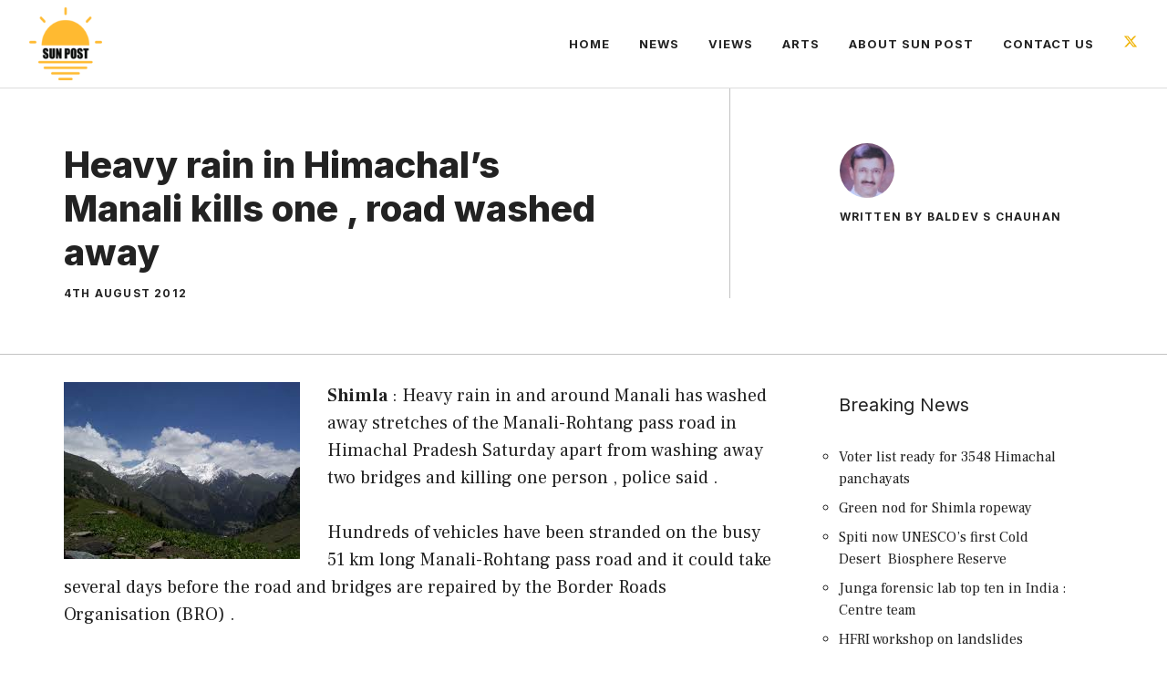

--- FILE ---
content_type: text/html; charset=UTF-8
request_url: https://sunpost.in/heavy-rain-in-himachals-manali-kills-one-road-washed-away/
body_size: 14247
content:
<!DOCTYPE html>
<html lang="en-GB">
<head>
	<meta charset="UTF-8">
	<meta name='robots' content='index, follow, max-image-preview:large, max-snippet:-1, max-video-preview:-1' />
<meta name="viewport" content="width=device-width, initial-scale=1">
	<!-- This site is optimized with the Yoast SEO plugin v26.8 - https://yoast.com/product/yoast-seo-wordpress/ -->
	<title>Heavy rain in Himachal’s Manali kills one , road washed away - Sun Post</title>
	<link rel="canonical" href="https://sunpost.in/heavy-rain-in-himachals-manali-kills-one-road-washed-away/" />
	<meta property="og:locale" content="en_GB" />
	<meta property="og:type" content="article" />
	<meta property="og:title" content="Heavy rain in Himachal’s Manali kills one , road washed away - Sun Post" />
	<meta property="og:description" content="Shimla : Heavy rain in and around Manali has washed away stretches of the Manali-Rohtang pass road in Himachal Pradesh Saturday apart from washing away two bridges and killing one person , police said . Hundreds of vehicles have been stranded on the busy 51 km long Manali-Rohtang pass road and it could take several ... Read more" />
	<meta property="og:url" content="https://sunpost.in/heavy-rain-in-himachals-manali-kills-one-road-washed-away/" />
	<meta property="og:site_name" content="Sun Post" />
	<meta property="article:publisher" content="http://sun20post" />
	<meta property="article:published_time" content="2012-08-04T10:47:31+00:00" />
	<meta property="article:modified_time" content="2013-04-15T16:25:44+00:00" />
	<meta property="og:image" content="https://sunpost.in/wp-content/uploads/2012/08/dhundi.jpg" />
	<meta property="og:image:width" content="259" />
	<meta property="og:image:height" content="194" />
	<meta property="og:image:type" content="image/jpeg" />
	<meta name="author" content="Baldev S Chauhan" />
	<meta name="twitter:card" content="summary_large_image" />
	<meta name="twitter:creator" content="@sunpostweb" />
	<meta name="twitter:site" content="@sunpostweb" />
	<meta name="twitter:label1" content="Written by" />
	<meta name="twitter:data1" content="Baldev S Chauhan" />
	<meta name="twitter:label2" content="Estimated reading time" />
	<meta name="twitter:data2" content="1 minute" />
	<script type="application/ld+json" class="yoast-schema-graph">{"@context":"https://schema.org","@graph":[{"@type":"Article","@id":"https://sunpost.in/heavy-rain-in-himachals-manali-kills-one-road-washed-away/#article","isPartOf":{"@id":"https://sunpost.in/heavy-rain-in-himachals-manali-kills-one-road-washed-away/"},"author":{"name":"Baldev S Chauhan","@id":"https://sunpost.in/#/schema/person/eba4d36c3f6d964649e489f5e08845d5"},"headline":"Heavy rain in Himachal’s Manali kills one , road washed away","datePublished":"2012-08-04T10:47:31+00:00","dateModified":"2013-04-15T16:25:44+00:00","mainEntityOfPage":{"@id":"https://sunpost.in/heavy-rain-in-himachals-manali-kills-one-road-washed-away/"},"wordCount":149,"publisher":{"@id":"https://sunpost.in/#organization"},"image":{"@id":"https://sunpost.in/heavy-rain-in-himachals-manali-kills-one-road-washed-away/#primaryimage"},"thumbnailUrl":"https://sunpost.in/wp-content/uploads/2012/08/dhundi.jpg","articleSection":["News"],"inLanguage":"en-GB"},{"@type":"WebPage","@id":"https://sunpost.in/heavy-rain-in-himachals-manali-kills-one-road-washed-away/","url":"https://sunpost.in/heavy-rain-in-himachals-manali-kills-one-road-washed-away/","name":"Heavy rain in Himachal’s Manali kills one , road washed away - Sun Post","isPartOf":{"@id":"https://sunpost.in/#website"},"primaryImageOfPage":{"@id":"https://sunpost.in/heavy-rain-in-himachals-manali-kills-one-road-washed-away/#primaryimage"},"image":{"@id":"https://sunpost.in/heavy-rain-in-himachals-manali-kills-one-road-washed-away/#primaryimage"},"thumbnailUrl":"https://sunpost.in/wp-content/uploads/2012/08/dhundi.jpg","datePublished":"2012-08-04T10:47:31+00:00","dateModified":"2013-04-15T16:25:44+00:00","breadcrumb":{"@id":"https://sunpost.in/heavy-rain-in-himachals-manali-kills-one-road-washed-away/#breadcrumb"},"inLanguage":"en-GB","potentialAction":[{"@type":"ReadAction","target":["https://sunpost.in/heavy-rain-in-himachals-manali-kills-one-road-washed-away/"]}]},{"@type":"ImageObject","inLanguage":"en-GB","@id":"https://sunpost.in/heavy-rain-in-himachals-manali-kills-one-road-washed-away/#primaryimage","url":"https://sunpost.in/wp-content/uploads/2012/08/dhundi.jpg","contentUrl":"https://sunpost.in/wp-content/uploads/2012/08/dhundi.jpg","width":259,"height":194},{"@type":"BreadcrumbList","@id":"https://sunpost.in/heavy-rain-in-himachals-manali-kills-one-road-washed-away/#breadcrumb","itemListElement":[{"@type":"ListItem","position":1,"name":"Home","item":"https://sunpost.in/"},{"@type":"ListItem","position":2,"name":"Heavy rain in Himachal’s Manali kills one , road washed away"}]},{"@type":"WebSite","@id":"https://sunpost.in/#website","url":"https://sunpost.in/","name":"Sun Post","description":"Himachal Pradesh&#039;s oldest and sharpest news website","publisher":{"@id":"https://sunpost.in/#organization"},"potentialAction":[{"@type":"SearchAction","target":{"@type":"EntryPoint","urlTemplate":"https://sunpost.in/?s={search_term_string}"},"query-input":{"@type":"PropertyValueSpecification","valueRequired":true,"valueName":"search_term_string"}}],"inLanguage":"en-GB"},{"@type":"Organization","@id":"https://sunpost.in/#organization","name":"Sun Post","url":"https://sunpost.in/","logo":{"@type":"ImageObject","inLanguage":"en-GB","@id":"https://sunpost.in/#/schema/logo/image/","url":"https://sunpost.in/wp-content/uploads/2016/09/Logo-sunpost.png","contentUrl":"https://sunpost.in/wp-content/uploads/2016/09/Logo-sunpost.png","width":110,"height":110,"caption":"Sun Post"},"image":{"@id":"https://sunpost.in/#/schema/logo/image/"},"sameAs":["http://sun20post","https://x.com/sunpostweb"]},{"@type":"Person","@id":"https://sunpost.in/#/schema/person/eba4d36c3f6d964649e489f5e08845d5","name":"Baldev S Chauhan","description":"Founder and Editor Sun Post : follow on Twitter @BaldevSChauhan","sameAs":["http://www.sunpost.in"],"url":"https://sunpost.in/author/baldev-s-chauhan/"}]}</script>
	<!-- / Yoast SEO plugin. -->


<link href='https://fonts.gstatic.com' crossorigin rel='preconnect' />
<link href='https://fonts.googleapis.com' crossorigin rel='preconnect' />
<link rel="alternate" type="application/rss+xml" title="Sun Post &raquo; Feed" href="https://sunpost.in/feed/" />
<link rel="alternate" type="application/rss+xml" title="Sun Post &raquo; Comments Feed" href="https://sunpost.in/comments/feed/" />
<link rel="alternate" title="oEmbed (JSON)" type="application/json+oembed" href="https://sunpost.in/wp-json/oembed/1.0/embed?url=https%3A%2F%2Fsunpost.in%2Fheavy-rain-in-himachals-manali-kills-one-road-washed-away%2F" />
<link rel="alternate" title="oEmbed (XML)" type="text/xml+oembed" href="https://sunpost.in/wp-json/oembed/1.0/embed?url=https%3A%2F%2Fsunpost.in%2Fheavy-rain-in-himachals-manali-kills-one-road-washed-away%2F&#038;format=xml" />
<style id='wp-img-auto-sizes-contain-inline-css'>
img:is([sizes=auto i],[sizes^="auto," i]){contain-intrinsic-size:3000px 1500px}
/*# sourceURL=wp-img-auto-sizes-contain-inline-css */
</style>
<style id='wp-emoji-styles-inline-css'>

	img.wp-smiley, img.emoji {
		display: inline !important;
		border: none !important;
		box-shadow: none !important;
		height: 1em !important;
		width: 1em !important;
		margin: 0 0.07em !important;
		vertical-align: -0.1em !important;
		background: none !important;
		padding: 0 !important;
	}
/*# sourceURL=wp-emoji-styles-inline-css */
</style>
<style id='wp-block-library-inline-css'>
:root{--wp-block-synced-color:#7a00df;--wp-block-synced-color--rgb:122,0,223;--wp-bound-block-color:var(--wp-block-synced-color);--wp-editor-canvas-background:#ddd;--wp-admin-theme-color:#007cba;--wp-admin-theme-color--rgb:0,124,186;--wp-admin-theme-color-darker-10:#006ba1;--wp-admin-theme-color-darker-10--rgb:0,107,160.5;--wp-admin-theme-color-darker-20:#005a87;--wp-admin-theme-color-darker-20--rgb:0,90,135;--wp-admin-border-width-focus:2px}@media (min-resolution:192dpi){:root{--wp-admin-border-width-focus:1.5px}}.wp-element-button{cursor:pointer}:root .has-very-light-gray-background-color{background-color:#eee}:root .has-very-dark-gray-background-color{background-color:#313131}:root .has-very-light-gray-color{color:#eee}:root .has-very-dark-gray-color{color:#313131}:root .has-vivid-green-cyan-to-vivid-cyan-blue-gradient-background{background:linear-gradient(135deg,#00d084,#0693e3)}:root .has-purple-crush-gradient-background{background:linear-gradient(135deg,#34e2e4,#4721fb 50%,#ab1dfe)}:root .has-hazy-dawn-gradient-background{background:linear-gradient(135deg,#faaca8,#dad0ec)}:root .has-subdued-olive-gradient-background{background:linear-gradient(135deg,#fafae1,#67a671)}:root .has-atomic-cream-gradient-background{background:linear-gradient(135deg,#fdd79a,#004a59)}:root .has-nightshade-gradient-background{background:linear-gradient(135deg,#330968,#31cdcf)}:root .has-midnight-gradient-background{background:linear-gradient(135deg,#020381,#2874fc)}:root{--wp--preset--font-size--normal:16px;--wp--preset--font-size--huge:42px}.has-regular-font-size{font-size:1em}.has-larger-font-size{font-size:2.625em}.has-normal-font-size{font-size:var(--wp--preset--font-size--normal)}.has-huge-font-size{font-size:var(--wp--preset--font-size--huge)}.has-text-align-center{text-align:center}.has-text-align-left{text-align:left}.has-text-align-right{text-align:right}.has-fit-text{white-space:nowrap!important}#end-resizable-editor-section{display:none}.aligncenter{clear:both}.items-justified-left{justify-content:flex-start}.items-justified-center{justify-content:center}.items-justified-right{justify-content:flex-end}.items-justified-space-between{justify-content:space-between}.screen-reader-text{border:0;clip-path:inset(50%);height:1px;margin:-1px;overflow:hidden;padding:0;position:absolute;width:1px;word-wrap:normal!important}.screen-reader-text:focus{background-color:#ddd;clip-path:none;color:#444;display:block;font-size:1em;height:auto;left:5px;line-height:normal;padding:15px 23px 14px;text-decoration:none;top:5px;width:auto;z-index:100000}html :where(.has-border-color){border-style:solid}html :where([style*=border-top-color]){border-top-style:solid}html :where([style*=border-right-color]){border-right-style:solid}html :where([style*=border-bottom-color]){border-bottom-style:solid}html :where([style*=border-left-color]){border-left-style:solid}html :where([style*=border-width]){border-style:solid}html :where([style*=border-top-width]){border-top-style:solid}html :where([style*=border-right-width]){border-right-style:solid}html :where([style*=border-bottom-width]){border-bottom-style:solid}html :where([style*=border-left-width]){border-left-style:solid}html :where(img[class*=wp-image-]){height:auto;max-width:100%}:where(figure){margin:0 0 1em}html :where(.is-position-sticky){--wp-admin--admin-bar--position-offset:var(--wp-admin--admin-bar--height,0px)}@media screen and (max-width:600px){html :where(.is-position-sticky){--wp-admin--admin-bar--position-offset:0px}}

/*# sourceURL=wp-block-library-inline-css */
</style><style id='wp-block-paragraph-inline-css'>
.is-small-text{font-size:.875em}.is-regular-text{font-size:1em}.is-large-text{font-size:2.25em}.is-larger-text{font-size:3em}.has-drop-cap:not(:focus):first-letter{float:left;font-size:8.4em;font-style:normal;font-weight:100;line-height:.68;margin:.05em .1em 0 0;text-transform:uppercase}body.rtl .has-drop-cap:not(:focus):first-letter{float:none;margin-left:.1em}p.has-drop-cap.has-background{overflow:hidden}:root :where(p.has-background){padding:1.25em 2.375em}:where(p.has-text-color:not(.has-link-color)) a{color:inherit}p.has-text-align-left[style*="writing-mode:vertical-lr"],p.has-text-align-right[style*="writing-mode:vertical-rl"]{rotate:180deg}
/*# sourceURL=https://sunpost.in/wp-includes/blocks/paragraph/style.min.css */
</style>
<style id='global-styles-inline-css'>
:root{--wp--preset--aspect-ratio--square: 1;--wp--preset--aspect-ratio--4-3: 4/3;--wp--preset--aspect-ratio--3-4: 3/4;--wp--preset--aspect-ratio--3-2: 3/2;--wp--preset--aspect-ratio--2-3: 2/3;--wp--preset--aspect-ratio--16-9: 16/9;--wp--preset--aspect-ratio--9-16: 9/16;--wp--preset--color--black: #000000;--wp--preset--color--cyan-bluish-gray: #abb8c3;--wp--preset--color--white: #ffffff;--wp--preset--color--pale-pink: #f78da7;--wp--preset--color--vivid-red: #cf2e2e;--wp--preset--color--luminous-vivid-orange: #ff6900;--wp--preset--color--luminous-vivid-amber: #fcb900;--wp--preset--color--light-green-cyan: #7bdcb5;--wp--preset--color--vivid-green-cyan: #00d084;--wp--preset--color--pale-cyan-blue: #8ed1fc;--wp--preset--color--vivid-cyan-blue: #0693e3;--wp--preset--color--vivid-purple: #9b51e0;--wp--preset--color--contrast: var(--contrast);--wp--preset--color--contrast-2: var(--contrast-2);--wp--preset--color--contrast-3: var(--contrast-3);--wp--preset--color--base: var(--base);--wp--preset--color--base-2: var(--base-2);--wp--preset--color--base-3: var(--base-3);--wp--preset--color--accent: var(--accent);--wp--preset--color--accent-2: var(--accent-2);--wp--preset--gradient--vivid-cyan-blue-to-vivid-purple: linear-gradient(135deg,rgb(6,147,227) 0%,rgb(155,81,224) 100%);--wp--preset--gradient--light-green-cyan-to-vivid-green-cyan: linear-gradient(135deg,rgb(122,220,180) 0%,rgb(0,208,130) 100%);--wp--preset--gradient--luminous-vivid-amber-to-luminous-vivid-orange: linear-gradient(135deg,rgb(252,185,0) 0%,rgb(255,105,0) 100%);--wp--preset--gradient--luminous-vivid-orange-to-vivid-red: linear-gradient(135deg,rgb(255,105,0) 0%,rgb(207,46,46) 100%);--wp--preset--gradient--very-light-gray-to-cyan-bluish-gray: linear-gradient(135deg,rgb(238,238,238) 0%,rgb(169,184,195) 100%);--wp--preset--gradient--cool-to-warm-spectrum: linear-gradient(135deg,rgb(74,234,220) 0%,rgb(151,120,209) 20%,rgb(207,42,186) 40%,rgb(238,44,130) 60%,rgb(251,105,98) 80%,rgb(254,248,76) 100%);--wp--preset--gradient--blush-light-purple: linear-gradient(135deg,rgb(255,206,236) 0%,rgb(152,150,240) 100%);--wp--preset--gradient--blush-bordeaux: linear-gradient(135deg,rgb(254,205,165) 0%,rgb(254,45,45) 50%,rgb(107,0,62) 100%);--wp--preset--gradient--luminous-dusk: linear-gradient(135deg,rgb(255,203,112) 0%,rgb(199,81,192) 50%,rgb(65,88,208) 100%);--wp--preset--gradient--pale-ocean: linear-gradient(135deg,rgb(255,245,203) 0%,rgb(182,227,212) 50%,rgb(51,167,181) 100%);--wp--preset--gradient--electric-grass: linear-gradient(135deg,rgb(202,248,128) 0%,rgb(113,206,126) 100%);--wp--preset--gradient--midnight: linear-gradient(135deg,rgb(2,3,129) 0%,rgb(40,116,252) 100%);--wp--preset--font-size--small: 13px;--wp--preset--font-size--medium: 20px;--wp--preset--font-size--large: 36px;--wp--preset--font-size--x-large: 42px;--wp--preset--spacing--20: 0.44rem;--wp--preset--spacing--30: 0.67rem;--wp--preset--spacing--40: 1rem;--wp--preset--spacing--50: 1.5rem;--wp--preset--spacing--60: 2.25rem;--wp--preset--spacing--70: 3.38rem;--wp--preset--spacing--80: 5.06rem;--wp--preset--shadow--natural: 6px 6px 9px rgba(0, 0, 0, 0.2);--wp--preset--shadow--deep: 12px 12px 50px rgba(0, 0, 0, 0.4);--wp--preset--shadow--sharp: 6px 6px 0px rgba(0, 0, 0, 0.2);--wp--preset--shadow--outlined: 6px 6px 0px -3px rgb(255, 255, 255), 6px 6px rgb(0, 0, 0);--wp--preset--shadow--crisp: 6px 6px 0px rgb(0, 0, 0);}:where(.is-layout-flex){gap: 0.5em;}:where(.is-layout-grid){gap: 0.5em;}body .is-layout-flex{display: flex;}.is-layout-flex{flex-wrap: wrap;align-items: center;}.is-layout-flex > :is(*, div){margin: 0;}body .is-layout-grid{display: grid;}.is-layout-grid > :is(*, div){margin: 0;}:where(.wp-block-columns.is-layout-flex){gap: 2em;}:where(.wp-block-columns.is-layout-grid){gap: 2em;}:where(.wp-block-post-template.is-layout-flex){gap: 1.25em;}:where(.wp-block-post-template.is-layout-grid){gap: 1.25em;}.has-black-color{color: var(--wp--preset--color--black) !important;}.has-cyan-bluish-gray-color{color: var(--wp--preset--color--cyan-bluish-gray) !important;}.has-white-color{color: var(--wp--preset--color--white) !important;}.has-pale-pink-color{color: var(--wp--preset--color--pale-pink) !important;}.has-vivid-red-color{color: var(--wp--preset--color--vivid-red) !important;}.has-luminous-vivid-orange-color{color: var(--wp--preset--color--luminous-vivid-orange) !important;}.has-luminous-vivid-amber-color{color: var(--wp--preset--color--luminous-vivid-amber) !important;}.has-light-green-cyan-color{color: var(--wp--preset--color--light-green-cyan) !important;}.has-vivid-green-cyan-color{color: var(--wp--preset--color--vivid-green-cyan) !important;}.has-pale-cyan-blue-color{color: var(--wp--preset--color--pale-cyan-blue) !important;}.has-vivid-cyan-blue-color{color: var(--wp--preset--color--vivid-cyan-blue) !important;}.has-vivid-purple-color{color: var(--wp--preset--color--vivid-purple) !important;}.has-black-background-color{background-color: var(--wp--preset--color--black) !important;}.has-cyan-bluish-gray-background-color{background-color: var(--wp--preset--color--cyan-bluish-gray) !important;}.has-white-background-color{background-color: var(--wp--preset--color--white) !important;}.has-pale-pink-background-color{background-color: var(--wp--preset--color--pale-pink) !important;}.has-vivid-red-background-color{background-color: var(--wp--preset--color--vivid-red) !important;}.has-luminous-vivid-orange-background-color{background-color: var(--wp--preset--color--luminous-vivid-orange) !important;}.has-luminous-vivid-amber-background-color{background-color: var(--wp--preset--color--luminous-vivid-amber) !important;}.has-light-green-cyan-background-color{background-color: var(--wp--preset--color--light-green-cyan) !important;}.has-vivid-green-cyan-background-color{background-color: var(--wp--preset--color--vivid-green-cyan) !important;}.has-pale-cyan-blue-background-color{background-color: var(--wp--preset--color--pale-cyan-blue) !important;}.has-vivid-cyan-blue-background-color{background-color: var(--wp--preset--color--vivid-cyan-blue) !important;}.has-vivid-purple-background-color{background-color: var(--wp--preset--color--vivid-purple) !important;}.has-black-border-color{border-color: var(--wp--preset--color--black) !important;}.has-cyan-bluish-gray-border-color{border-color: var(--wp--preset--color--cyan-bluish-gray) !important;}.has-white-border-color{border-color: var(--wp--preset--color--white) !important;}.has-pale-pink-border-color{border-color: var(--wp--preset--color--pale-pink) !important;}.has-vivid-red-border-color{border-color: var(--wp--preset--color--vivid-red) !important;}.has-luminous-vivid-orange-border-color{border-color: var(--wp--preset--color--luminous-vivid-orange) !important;}.has-luminous-vivid-amber-border-color{border-color: var(--wp--preset--color--luminous-vivid-amber) !important;}.has-light-green-cyan-border-color{border-color: var(--wp--preset--color--light-green-cyan) !important;}.has-vivid-green-cyan-border-color{border-color: var(--wp--preset--color--vivid-green-cyan) !important;}.has-pale-cyan-blue-border-color{border-color: var(--wp--preset--color--pale-cyan-blue) !important;}.has-vivid-cyan-blue-border-color{border-color: var(--wp--preset--color--vivid-cyan-blue) !important;}.has-vivid-purple-border-color{border-color: var(--wp--preset--color--vivid-purple) !important;}.has-vivid-cyan-blue-to-vivid-purple-gradient-background{background: var(--wp--preset--gradient--vivid-cyan-blue-to-vivid-purple) !important;}.has-light-green-cyan-to-vivid-green-cyan-gradient-background{background: var(--wp--preset--gradient--light-green-cyan-to-vivid-green-cyan) !important;}.has-luminous-vivid-amber-to-luminous-vivid-orange-gradient-background{background: var(--wp--preset--gradient--luminous-vivid-amber-to-luminous-vivid-orange) !important;}.has-luminous-vivid-orange-to-vivid-red-gradient-background{background: var(--wp--preset--gradient--luminous-vivid-orange-to-vivid-red) !important;}.has-very-light-gray-to-cyan-bluish-gray-gradient-background{background: var(--wp--preset--gradient--very-light-gray-to-cyan-bluish-gray) !important;}.has-cool-to-warm-spectrum-gradient-background{background: var(--wp--preset--gradient--cool-to-warm-spectrum) !important;}.has-blush-light-purple-gradient-background{background: var(--wp--preset--gradient--blush-light-purple) !important;}.has-blush-bordeaux-gradient-background{background: var(--wp--preset--gradient--blush-bordeaux) !important;}.has-luminous-dusk-gradient-background{background: var(--wp--preset--gradient--luminous-dusk) !important;}.has-pale-ocean-gradient-background{background: var(--wp--preset--gradient--pale-ocean) !important;}.has-electric-grass-gradient-background{background: var(--wp--preset--gradient--electric-grass) !important;}.has-midnight-gradient-background{background: var(--wp--preset--gradient--midnight) !important;}.has-small-font-size{font-size: var(--wp--preset--font-size--small) !important;}.has-medium-font-size{font-size: var(--wp--preset--font-size--medium) !important;}.has-large-font-size{font-size: var(--wp--preset--font-size--large) !important;}.has-x-large-font-size{font-size: var(--wp--preset--font-size--x-large) !important;}
/*# sourceURL=global-styles-inline-css */
</style>

<style id='classic-theme-styles-inline-css'>
/*! This file is auto-generated */
.wp-block-button__link{color:#fff;background-color:#32373c;border-radius:9999px;box-shadow:none;text-decoration:none;padding:calc(.667em + 2px) calc(1.333em + 2px);font-size:1.125em}.wp-block-file__button{background:#32373c;color:#fff;text-decoration:none}
/*# sourceURL=/wp-includes/css/classic-themes.min.css */
</style>
<link rel='stylesheet' id='contact-form-7-css' href='https://sunpost.in/wp-content/plugins/contact-form-7/includes/css/styles.css?ver=6.1.4' media='all' />
<link rel='stylesheet' id='generate-widget-areas-css' href='https://sunpost.in/wp-content/themes/generatepress/assets/css/components/widget-areas.min.css?ver=3.6.1' media='all' />
<link rel='stylesheet' id='generate-style-css' href='https://sunpost.in/wp-content/themes/generatepress/assets/css/main.min.css?ver=3.6.1' media='all' />
<style id='generate-style-inline-css'>
.is-right-sidebar{width:30%;}.is-left-sidebar{width:30%;}.site-content .content-area{width:70%;}@media (max-width: 768px){.main-navigation .menu-toggle,.sidebar-nav-mobile:not(#sticky-placeholder){display:block;}.main-navigation ul,.gen-sidebar-nav,.main-navigation:not(.slideout-navigation):not(.toggled) .main-nav > ul,.has-inline-mobile-toggle #site-navigation .inside-navigation > *:not(.navigation-search):not(.main-nav){display:none;}.nav-align-right .inside-navigation,.nav-align-center .inside-navigation{justify-content:space-between;}.has-inline-mobile-toggle .mobile-menu-control-wrapper{display:flex;flex-wrap:wrap;}.has-inline-mobile-toggle .inside-header{flex-direction:row;text-align:left;flex-wrap:wrap;}.has-inline-mobile-toggle .header-widget,.has-inline-mobile-toggle #site-navigation{flex-basis:100%;}.nav-float-left .has-inline-mobile-toggle #site-navigation{order:10;}}
#content {max-width: 1200px;margin-left: auto;margin-right: auto;}
.dynamic-author-image-rounded{border-radius:100%;}.dynamic-featured-image, .dynamic-author-image{vertical-align:middle;}.one-container.blog .dynamic-content-template:not(:last-child), .one-container.archive .dynamic-content-template:not(:last-child){padding-bottom:0px;}.dynamic-entry-excerpt > p:last-child{margin-bottom:0px;}
/*# sourceURL=generate-style-inline-css */
</style>
<link rel='stylesheet' id='generate-google-fonts-css' href='https://fonts.googleapis.com/css?family=Frank+Ruhl+Libre%3A300%2Cregular%2C500%2C700%2C900%7CInter%3A100%2C200%2C300%2Cregular%2C500%2C600%2C700%2C800%2C900&#038;display=swap&#038;ver=3.6.1' media='all' />
<link rel='stylesheet' id='generatepress-dynamic-css' href='https://sunpost.in/wp-content/uploads/generatepress/style.min.css?ver=1765522907' media='all' />
<style id='generateblocks-inline-css'>
:root{--gb-container-width:1200px;}.gb-container .wp-block-image img{vertical-align:middle;}.gb-grid-wrapper .wp-block-image{margin-bottom:0;}.gb-highlight{background:none;}.gb-shape{line-height:0;}.gb-container-link{position:absolute;top:0;right:0;bottom:0;left:0;z-index:99;}.gb-element-3a748915{column-gap:15px;display:flex;padding-left:16px}.gb-element-f5806f67{background-color:var(--contrast);color:var(--base-3);margin-top:-60px}.gb-element-e5d4aa0e{align-items:center;display:flex;flex-wrap:wrap;margin-left:auto;margin-right:auto;max-width:var(--gb-container-width);row-gap:60px;padding:120px 30px 100px 30px}@media (max-width:1024px){.gb-element-e5d4aa0e{padding:120px 60px}}@media (max-width:767px){.gb-element-e5d4aa0e{padding:100px 40px}}.gb-element-d681793c{width:40%;padding:0px}@media (max-width:1024px){.gb-element-d681793c{flex-basis:100%;width:100%}}@media (max-width:767px){.gb-element-d681793c{width:100%}}.gb-element-870115c8{column-gap:20px;display:flex;justify-content:flex-end;width:60%;padding:0px}@media (max-width:1024px){.gb-element-870115c8{justify-content:flex-start;width:50%}}@media (max-width:767px){.gb-element-870115c8{width:100%}}.gb-element-028419e0{padding:0px}@media (max-width:767px){.gb-element-028419e0{width:100%}}.gb-element-6a93900e{display:flex;flex-basis:100%;justify-content:space-between;border-top:1px solid rgba(255,255,255,0.3);padding:60px 0px 0px 0px}@media (max-width:767px){.gb-element-6a93900e{flex-direction:column}}.gb-element-b10899f5{align-items:flex-start;column-gap:40px;display:flex;padding:60px 0px 0px 0px}@media (max-width:767px){.gb-element-b10899f5{flex-direction:column}}.gb-element-4a866485{align-items:flex-start;column-gap:10px;display:flex;flex-wrap:nowrap;height:100%;width:50%;padding:0px}@media (max-width:1024px){.gb-element-4a866485{flex-basis:100%;flex-wrap:nowrap}}@media (max-width:767px){.gb-element-4a866485{align-items:center;column-gap:10px;display:flex;flex-wrap:nowrap;margin-bottom:10px;width:100%}}.gb-element-18be2d29{align-items:flex-start;column-gap:10px;display:flex;height:100%;justify-content:flex-end;text-align:right;width:50%;padding:0px}@media (max-width:1024px){.gb-element-18be2d29{flex-basis:100%}}@media (max-width:767px){.gb-element-18be2d29{align-items:center;column-gap:10px;display:flex;flex-wrap:nowrap;text-align:left;width:100%}}.gb-element-5d675f1b{text-align:center;border-bottom:1px solid rgba(135,135,135,0.5)}.gb-element-46d5769a{align-items:flex-start;column-gap:20px;display:flex;margin-left:auto;margin-right:auto;max-width:var(--gb-container-width);padding:0px 30px}@media (max-width:1024px){.gb-element-46d5769a{flex-direction:column}}.gb-element-94582a6e{height:100%;padding-bottom:60px;padding-right:120px;padding-top:60px;width:64%}@media (max-width:1024px){.gb-element-94582a6e{padding-bottom:20px;padding-right:0px;padding-top:60px;text-align:center;width:100%}}@media (max-width:767px){.gb-element-94582a6e{width:100%}}.gb-element-42ff3cb8{height:100%;text-align:left;width:36%;border-left:1px solid rgba(135,135,135,0.5);padding:60px 30px 60px 120px}@media (max-width:1024px){.gb-element-42ff3cb8{align-items:center;display:flex;flex-direction:column;justify-content:center;padding-bottom:70px;padding-left:30px;padding-top:20px;row-gap:10px;text-align:center;width:100%;border-left:0px solid rgba(135,135,135,0.5)}}@media (max-width:767px){.gb-element-42ff3cb8{width:100%}}.gb-text-60cdbfbf{align-items:center;color:var(--accent);display:inline-flex;justify-content:center;text-align:center;text-decoration:none}.gb-text-60cdbfbf:is(:hover,:focus){color:var(--accent)}.gb-text-60cdbfbf .gb-shape svg{width:1.2em;height:1.2em;fill:currentColor}.gb-text-4e206c3c{align-items:center;display:flex;justify-content:flex-end;margin-bottom:0px;padding-bottom:0px;padding-right:30px;padding-top:30px;position:relative;text-align:right;z-index:1}.gb-text-4e206c3c .gb-shape svg{color:var(--accent);fill:currentColor;width:120px;height:120px}.gb-text-5625c370{color:var(--base-3);font-weight:bold;margin-bottom:20px}.gb-text-a339a2a9{align-items:center;background-color:var(--accent);color:var(--base-3);display:inline-flex;font-family:Inter;font-size:16px;font-weight:600;justify-content:center;letter-spacing:1px;line-height:2em;text-align:center;text-decoration:none;text-transform:uppercase;padding:10px 20px}.gb-text-a339a2a9:is(:hover,:focus){color:var(--base-3);background-color:var(--accent-2)}.gb-text-588a4285{align-items:center;color:var(--base-3);display:inline-flex;font-size:17px;justify-content:center;margin-right:20px;text-align:center;text-decoration:none;padding:0px}.gb-text-588a4285:is(:hover,:focus){color:var(--base-2)}.gb-text-d8a8781c{align-items:center;color:var(--base-3);display:inline-flex;font-size:17px;justify-content:center;margin-right:20px;text-align:center;text-decoration:none;padding:0px}.gb-text-d8a8781c:is(:hover,:focus){color:var(--base-2)}.gb-text-ad6c2335{color:var(--base-3);font-size:17px}.gb-text-bf572bed{align-items:center;color:var(--base-3);display:inline-flex;justify-content:center;text-align:center;text-decoration:none}.gb-text-bf572bed:is(:hover,:focus){color:var(--base-2)}.gb-text-bf572bed .gb-shape svg{width:1em;height:1em;fill:currentColor}.gb-text-04ae6e51{align-items:center;color:var(--accent);display:inline-flex;justify-content:center;margin-top:5px;text-align:center;text-decoration:none}.gb-text-04ae6e51:is(:hover,:focus){color:#674dbc}.gb-text-04ae6e51 .gb-shape svg{width:1.4em;height:1.4em;fill:currentColor}@media (max-width:767px){.gb-text-04ae6e51{margin-top:0px}}.gb-text-2810a6aa{font-size:18px;margin-bottom:0px;padding-top:2px}.gb-text-f7b59e9d{font-size:18px;margin-bottom:0px;padding-top:2px;text-align:right}.gb-text-955405b8{align-items:center;color:var(--accent);display:inline-flex;justify-content:center;margin-top:5px;text-align:center;text-decoration:none}.gb-text-955405b8:is(:hover,:focus){color:#674dbc}.gb-text-955405b8 .gb-shape svg{width:1.4em;height:1.4em;fill:currentColor}@media (max-width:767px){.gb-text-955405b8{margin-top:0px}}.gb-text-87a0595c{margin-bottom:15px;text-align:left}@media (max-width:1024px){.gb-text-87a0595c{text-align:center}}.gb-text-65b126e6{font-family:Inter;font-size:12px;font-weight:700;letter-spacing:0.1em;line-height:1em;text-align:left;text-transform:uppercase}@media (max-width:1024px){.gb-text-65b126e6{text-align:center}}.gb-text-a626a715{font-family:Inter;font-size:12px;font-weight:700;letter-spacing:0.1em;line-height:1em;margin-bottom:10px;margin-top:15px;text-align:left;text-transform:uppercase}@media (max-width:1024px){.gb-text-a626a715{text-align:center}}.gb-text-b3688a18{font-size:15px}.gb-media-618d6670{display:block;height:auto;max-width:100%;object-fit:cover;width:auto;border-radius:50px}
/*# sourceURL=generateblocks-inline-css */
</style>
<link rel='stylesheet' id='generate-offside-css' href='https://sunpost.in/wp-content/plugins/gp-premium/menu-plus/functions/css/offside.min.css?ver=2.5.5' media='all' />
<style id='generate-offside-inline-css'>
:root{--gp-slideout-width:265px;}.slideout-navigation.main-navigation{background-color:var(--base-3);}.slideout-navigation.main-navigation .main-nav ul li a{color:var(--contrast);}.slideout-navigation.main-navigation .main-nav ul li:not([class*="current-menu-"]):hover > a, .slideout-navigation.main-navigation .main-nav ul li:not([class*="current-menu-"]):focus > a, .slideout-navigation.main-navigation .main-nav ul li.sfHover:not([class*="current-menu-"]) > a{color:var(--contrast-2);background-color:var(--base-2);}.slideout-navigation.main-navigation .main-nav ul li[class*="current-menu-"] > a{color:var(--contrast);background-color:var(--base-3);}.slideout-navigation, .slideout-navigation a{color:var(--contrast);}.slideout-navigation button.slideout-exit{color:var(--contrast);padding-left:16px;padding-right:16px;}.slide-opened nav.toggled .menu-toggle:before{display:none;}@media (max-width: 768px){.menu-bar-item.slideout-toggle{display:none;}}
/*# sourceURL=generate-offside-inline-css */
</style>
<link rel="https://api.w.org/" href="https://sunpost.in/wp-json/" /><link rel="alternate" title="JSON" type="application/json" href="https://sunpost.in/wp-json/wp/v2/posts/1414" /><link rel="EditURI" type="application/rsd+xml" title="RSD" href="https://sunpost.in/xmlrpc.php?rsd" />
<meta name="generator" content="WordPress 6.9" />
<link rel='shortlink' href='https://sunpost.in/?p=1414' />
<link rel="icon" href="https://sunpost.in/wp-content/uploads/2016/09/favicon_2-150x150.png" sizes="32x32" />
<link rel="icon" href="https://sunpost.in/wp-content/uploads/2016/09/favicon_2.png" sizes="192x192" />
<link rel="apple-touch-icon" href="https://sunpost.in/wp-content/uploads/2016/09/favicon_2.png" />
<meta name="msapplication-TileImage" content="https://sunpost.in/wp-content/uploads/2016/09/favicon_2.png" />
		<style id="wp-custom-css">
			/* GeneratePress Site CSS */ /* grey line under navigation */
.site-header {
	border-bottom: 1px solid #dddddd;
}

/* makes featured article section full width */
.generate-columns-container .featured-column {
	width: 100%;
} /* End GeneratePress Site CSS */
.widget ul li{
	list-style-type:circle;
	font-size:16px;
}
.site-footer a, .site-footer a:visited, .site-footer a:hover{
	color:#fff;
}		</style>
		</head>

<body class="wp-singular post-template-default single single-post postid-1414 single-format-standard wp-custom-logo wp-embed-responsive wp-theme-generatepress post-image-above-header post-image-aligned-center slideout-enabled slideout-mobile sticky-menu-fade right-sidebar nav-float-right separate-containers header-aligned-left dropdown-hover" itemtype="https://schema.org/Blog" itemscope>
	<a class="screen-reader-text skip-link" href="#content" title="Skip to content">Skip to content</a>		<header class="site-header has-inline-mobile-toggle" id="masthead" aria-label="Site"  itemtype="https://schema.org/WPHeader" itemscope>
			<div class="inside-header">
				<div class="site-logo">
					<a href="https://sunpost.in/" rel="home">
						<img  class="header-image is-logo-image" alt="Sun Post" src="https://sunpost.in/wp-content/uploads/2016/09/Logo-sunpost.png" width="110" height="110" />
					</a>
				</div>	<nav class="main-navigation mobile-menu-control-wrapper" id="mobile-menu-control-wrapper" aria-label="Mobile Toggle">
				<button data-nav="site-navigation" class="menu-toggle" aria-controls="generate-slideout-menu" aria-expanded="false">
			<span class="gp-icon icon-menu-bars"><svg viewBox="0 0 512 512" aria-hidden="true" xmlns="http://www.w3.org/2000/svg" width="1em" height="1em"><path d="M0 96c0-13.255 10.745-24 24-24h464c13.255 0 24 10.745 24 24s-10.745 24-24 24H24c-13.255 0-24-10.745-24-24zm0 160c0-13.255 10.745-24 24-24h464c13.255 0 24 10.745 24 24s-10.745 24-24 24H24c-13.255 0-24-10.745-24-24zm0 160c0-13.255 10.745-24 24-24h464c13.255 0 24 10.745 24 24s-10.745 24-24 24H24c-13.255 0-24-10.745-24-24z" /></svg><svg viewBox="0 0 512 512" aria-hidden="true" xmlns="http://www.w3.org/2000/svg" width="1em" height="1em"><path d="M71.029 71.029c9.373-9.372 24.569-9.372 33.942 0L256 222.059l151.029-151.03c9.373-9.372 24.569-9.372 33.942 0 9.372 9.373 9.372 24.569 0 33.942L289.941 256l151.03 151.029c9.372 9.373 9.372 24.569 0 33.942-9.373 9.372-24.569 9.372-33.942 0L256 289.941l-151.029 151.03c-9.373 9.372-24.569 9.372-33.942 0-9.372-9.373-9.372-24.569 0-33.942L222.059 256 71.029 104.971c-9.372-9.373-9.372-24.569 0-33.942z" /></svg></span><span class="screen-reader-text">Menu</span>		</button>
	</nav>
			<nav class="main-navigation sub-menu-right" id="site-navigation" aria-label="Primary"  itemtype="https://schema.org/SiteNavigationElement" itemscope>
			<div class="inside-navigation grid-container">
								<button class="menu-toggle" aria-controls="generate-slideout-menu" aria-expanded="false">
					<span class="gp-icon icon-menu-bars"><svg viewBox="0 0 512 512" aria-hidden="true" xmlns="http://www.w3.org/2000/svg" width="1em" height="1em"><path d="M0 96c0-13.255 10.745-24 24-24h464c13.255 0 24 10.745 24 24s-10.745 24-24 24H24c-13.255 0-24-10.745-24-24zm0 160c0-13.255 10.745-24 24-24h464c13.255 0 24 10.745 24 24s-10.745 24-24 24H24c-13.255 0-24-10.745-24-24zm0 160c0-13.255 10.745-24 24-24h464c13.255 0 24 10.745 24 24s-10.745 24-24 24H24c-13.255 0-24-10.745-24-24z" /></svg><svg viewBox="0 0 512 512" aria-hidden="true" xmlns="http://www.w3.org/2000/svg" width="1em" height="1em"><path d="M71.029 71.029c9.373-9.372 24.569-9.372 33.942 0L256 222.059l151.029-151.03c9.373-9.372 24.569-9.372 33.942 0 9.372 9.373 9.372 24.569 0 33.942L289.941 256l151.03 151.029c9.372 9.373 9.372 24.569 0 33.942-9.373 9.372-24.569 9.372-33.942 0L256 289.941l-151.029 151.03c-9.373 9.372-24.569 9.372-33.942 0-9.372-9.373-9.372-24.569 0-33.942L222.059 256 71.029 104.971c-9.372-9.373-9.372-24.569 0-33.942z" /></svg></span><span class="screen-reader-text">Menu</span>				</button>
				<div id="primary-menu" class="main-nav"><ul id="menu-sunpost_main_navi" class=" menu sf-menu"><li id="menu-item-6034" class="menu-item menu-item-type-custom menu-item-object-custom menu-item-6034"><a href="http://www.sunpost.in">Home</a></li>
<li id="menu-item-5720" class="menu-item menu-item-type-custom menu-item-object-custom menu-item-5720"><a href="http://www.sunpost.in/category/news/">News</a></li>
<li id="menu-item-5721" class="menu-item menu-item-type-taxonomy menu-item-object-category menu-item-5721"><a href="https://sunpost.in/category/news/views/">Views</a></li>
<li id="menu-item-5719" class="menu-item menu-item-type-custom menu-item-object-custom menu-item-5719"><a href="http://www.sunpost.in/category/arts/">Arts</a></li>
<li id="menu-item-6032" class="menu-item menu-item-type-post_type menu-item-object-page menu-item-6032"><a href="https://sunpost.in/about-sun-post/">About Sun Post</a></li>
<li id="menu-item-7335" class="menu-item menu-item-type-post_type menu-item-object-page menu-item-7335"><a href="https://sunpost.in/contact-us/">Contact Us</a></li>
</ul></div>
<div class="gb-element-3a748915">
<a class="gb-text-60cdbfbf" href="http://Hi%20Sanjay%20How%20are%20you?%20Do%20you%20need%20any%20details%20or%20discussion%20for%20the%20SSO%20Setup%20with%20Securepay?%20Let%20me%20know%20Thanks" aria-label="Follow us on X" target="_blank" rel="noopener"><span class="gb-shape"><svg aria-hidden="true" role="img" height="1em" width="1em" viewBox="0 0 512 512" xmlns="http://www.w3.org/2000/svg"><path fill="currentColor" d="M389.2 48h70.6L305.6 224.2 487 464H345L233.7 318.6 106.5 464H35.8L200.7 275.5 26.8 48H172.4L272.9 180.9 389.2 48zM364.4 421.8h39.1L151.1 88h-42L364.4 421.8z"></path></svg></span></a>
</div>
			</div>
		</nav>
					</div>
		</header>
		
<section class="gb-element-5d675f1b">
<div class="gb-element-46d5769a">
<div class="gb-element-94582a6e">
<h1 class="gb-text gb-text-87a0595c">Heavy rain in Himachal’s Manali kills one , road washed away</h1>



<div class="gb-text gb-text-65b126e6">4th August 2012</div>
</div>



<div class="gb-element-42ff3cb8">
<img decoding="async" class="gb-media-618d6670" src="https://secure.gravatar.com/avatar/ad7da1af7f5b5ccaad3057891d5a74182afba1176504b46f2b3225ed227d472d?s=60&#038;d=mm&#038;r=g"/>



<div class="gb-text gb-text-a626a715">Written By Baldev S Chauhan</div>



<p class="gb-text gb-text-b3688a18"></p>
</div>
</div>
</section>

	<div class="site grid-container container hfeed" id="page">
				<div class="site-content" id="content">
			
	<div class="content-area" id="primary">
		<main class="site-main" id="main">
			
<article id="post-1414" class="post-1414 post type-post status-publish format-standard has-post-thumbnail hentry category-news" itemtype="https://schema.org/CreativeWork" itemscope>
	<div class="inside-article">
		
		<div class="entry-content" itemprop="text">
			<p><strong><a href="https://sunpost.in/wp-content/uploads/2012/08/dhundi.jpg"><img fetchpriority="high" decoding="async" class="alignleft size-full wp-image-1425" title="dhundi" src="https://sunpost.in/wp-content/uploads/2012/08/dhundi.jpg" alt="" width="259" height="194" srcset="https://sunpost.in/wp-content/uploads/2012/08/dhundi.jpg 259w, https://sunpost.in/wp-content/uploads/2012/08/dhundi-80x60.jpg 80w" sizes="(max-width: 259px) 100vw, 259px" /></a>Shimla</strong> : Heavy rain in and around Manali has washed away stretches of the Manali-Rohtang pass road in Himachal Pradesh Saturday apart from washing away two bridges and killing one person , police said .</p>
<p>Hundreds of vehicles have been stranded on the busy 51 km long Manali-Rohtang pass road and it could take several days before the road and bridges are repaired by the Border Roads Organisation (BRO) .</p>
<p>Reports said around 80 huts of the BRO workers have also been washed away  in the area .</p>
<p>Dhundi , 20 km from Manali expereinced a cloudburst washing away long stretches of the road , along with two bridges .</p>
<p>The flashfloods washed away a car killing one person , police said .</p>
<p>The estimated loss to infrastructure is around Rs 7 crore .</p>
<p>The BROs have started work reparing the road and installing the bailey bridges .</p>
<p>&nbsp;</p>
<p>&nbsp;</p>
<p>&nbsp;</p>
<p>&nbsp;</p>
<p>&nbsp;</p>
<p>&nbsp;</p>
		</div>

				<footer class="entry-meta" aria-label="Entry meta">
			<span class="cat-links"><span class="gp-icon icon-categories"><svg viewBox="0 0 512 512" aria-hidden="true" xmlns="http://www.w3.org/2000/svg" width="1em" height="1em"><path d="M0 112c0-26.51 21.49-48 48-48h110.014a48 48 0 0143.592 27.907l12.349 26.791A16 16 0 00228.486 128H464c26.51 0 48 21.49 48 48v224c0 26.51-21.49 48-48 48H48c-26.51 0-48-21.49-48-48V112z" /></svg></span><span class="screen-reader-text">Categories </span><a href="https://sunpost.in/category/news/" rel="category tag">News</a></span> 		</footer>
		
<section class="gb-element-b10899f5">
<div class="gb-element-4a866485">
<a class="gb-text-04ae6e51" href="https://sunpost.in/vijay-kumar-dedicates-medal-to-himachal/"><span class="gb-shape"><svg viewBox="0 0 16 16" class="bi bi-arrow-left-square" fill="currentColor" height="16" width="16" xmlns="http://www.w3.org/2000/svg">   <path d="M15 2a1 1 0 0 0-1-1H2a1 1 0 0 0-1 1v12a1 1 0 0 0 1 1h12a1 1 0 0 0 1-1V2zM0 2a2 2 0 0 1 2-2h12a2 2 0 0 1 2 2v12a2 2 0 0 1-2 2H2a2 2 0 0 1-2-2V2zm11.5 5.5a.5.5 0 0 1 0 1H5.707l2.147 2.146a.5.5 0 0 1-.708.708l-3-3a.5.5 0 0 1 0-.708l3-3a.5.5 0 1 1 .708.708L5.707 7.5H11.5z" fill-rule="evenodd"></path> </svg></span></a>



<p class="gb-text gb-text-2810a6aa"><a href="https://sunpost.in/vijay-kumar-dedicates-medal-to-himachal/">Vijay Kumar dedicates medal to Himachal</a></p>
</div>



<div class="gb-element-18be2d29">
<p class="gb-text gb-text-f7b59e9d"><a href="https://sunpost.in/solar-lights-for-himachal-shepherds/">Solar lights for Himachal shepherds</a></p>



<a class="gb-text-955405b8" href="https://sunpost.in/solar-lights-for-himachal-shepherds/"><span class="gb-shape"><svg viewBox="0 0 16 16" class="bi bi-arrow-right-square" fill="currentColor" height="16" width="16" xmlns="http://www.w3.org/2000/svg">   <path d="M15 2a1 1 0 0 0-1-1H2a1 1 0 0 0-1 1v12a1 1 0 0 0 1 1h12a1 1 0 0 0 1-1V2zM0 2a2 2 0 0 1 2-2h12a2 2 0 0 1 2 2v12a2 2 0 0 1-2 2H2a2 2 0 0 1-2-2V2zm4.5 5.5a.5.5 0 0 0 0 1h5.793l-2.147 2.146a.5.5 0 0 0 .708.708l3-3a.5.5 0 0 0 0-.708l-3-3a.5.5 0 1 0-.708.708L10.293 7.5H4.5z" fill-rule="evenodd"></path> </svg></span></a>
</div>
</section>
	</div>
</article>
		</main>
	</div>

	<div class="widget-area sidebar is-right-sidebar" id="right-sidebar">
	<div class="inside-right-sidebar">
		
		<aside id="recent-posts-3" class="widget inner-padding widget_recent_entries">
		<h2 class="widget-title">Breaking News</h2>
		<ul>
											<li>
					<a href="https://sunpost.in/voter-list-ready-for-3548-himachal-panchayats/">Voter list ready for 3548 Himachal panchayats</a>
									</li>
											<li>
					<a href="https://sunpost.in/green-nod-for-shimla-ropeway/">Green nod for Shimla ropeway</a>
									</li>
											<li>
					<a href="https://sunpost.in/spiti-now-unescos-first-cold-desert-biosphere-reserve/">Spiti now UNESCO&#8217;s first Cold Desert  Biosphere Reserve</a>
									</li>
											<li>
					<a href="https://sunpost.in/junga-forensic-lab-top-ten-forensic-lab-centre-team/">Junga forensic lab top ten in India : Centre team</a>
									</li>
											<li>
					<a href="https://sunpost.in/hfri-workshop-on-landslides/">HFRI workshop on landslides</a>
									</li>
											<li>
					<a href="https://sunpost.in/hrtcs-delhi-leh-bus-resumes-after-8-5-months/">HRTC&#8217;s Delhi-Leh bus resumes after 8.5 months</a>
									</li>
											<li>
					<a href="https://sunpost.in/woolly-flying-squirrel-sighted-in-lahaul-spiti/">Woolly flying squirrel sighted in Lahaul Spiti</a>
									</li>
											<li>
					<a href="https://sunpost.in/hrtc-buses/">HRTC to buy 700 buses</a>
									</li>
											<li>
					<a href="https://sunpost.in/himachal-environment-pollution/">After years of damage, inaction now Himachal Green dept in a mood to preach</a>
									</li>
											<li>
					<a href="https://sunpost.in/french-dev-agency-inks-disaster-reduction-pact-with-himachal/">French dev agency inks disaster reduction pact with Himachal</a>
									</li>
					</ul>

		</aside><aside id="text-4" class="widget inner-padding widget_text">			<div class="textwidget"><script async src="//pagead2.googlesyndication.com/pagead/js/adsbygoogle.js"></script>
<!-- mobile_btw_article_responsive -->
<ins class="adsbygoogle"
     style="display:block"
     data-ad-client="ca-pub-5112424145693206"
     data-ad-slot="3388405409"
     data-ad-format="auto"></ins>
<script>
(adsbygoogle = window.adsbygoogle || []).push({});
</script></div>
		</aside><aside id="text-3" class="widget inner-padding widget_text">			<div class="textwidget"><script type="text/javascript"><!--
google_ad_client = "ca-pub-5112424145693206";
/* 200 square Sun Post */
google_ad_slot = "3082964064";
google_ad_width = 200;
google_ad_height = 200;
//-->
</script>
<script type="text/javascript" src="https://pagead2.googlesyndication.com/pagead/show_ads.js">
</script></div>
		</aside>	</div>
</div>

	</div>
</div>


<div class="site-footer">
	
<h2 class="gb-text-4e206c3c"><span class="gb-shape"><svg xml:space="preserve" style="enable-background:new 0 0 80 47" viewBox="0 0 80 47" xmlns="http://www.w3.org/2000/svg">   <path d="M18.7 23.5 42.2 0H23.5L0 23.5 23.5 47h18.7L18.7 23.5z"></path>   <path d="M56.5 23.5 80 0H61.3L37.8 23.5 61.3 47H80L56.5 23.5z"></path> </svg></span></h2>



<div class="gb-element-f5806f67">
<div class="gb-element-e5d4aa0e">
<div class="gb-element-d681793c">
<h4 class="gb-text gb-text-5625c370">Sun Post</h4>



<p class="gb-text">Himachal Pradesh's oldest and sharpest news website</p>



<a class="gb-text gb-text-a339a2a9" href="https://sunpost.in/contact-us/">Contact Us</a>
</div>



<div class="gb-element-870115c8">
<p>Other Links</p>



<div class="gb-element-028419e0">
<a class="gb-text gb-text-588a4285" href="https://globalmbbs.in" target="_blank" rel="noopener">Global MBBS</a>



<a class="gb-text gb-text-d8a8781c" href="https://pepuphome.com" target="_blank" rel="noopener">Pep Up Home</a>
</div>
</div>



<div class="gb-element-6a93900e">
<p class="gb-text gb-text-ad6c2335">© 2026 Sunpost.in. Powered by <a href="https://netgen.in" target="_blank" rel="noreferrer noopener">Netgen</a></p>



<a class="gb-text-bf572bed" href="https://twitter.com/sunpostweb" aria-label="Follow us on X" target="_blank" rel="noopener"><span class="gb-shape"><svg aria-hidden="true" role="img" height="1em" width="1em" viewBox="0 0 512 512" xmlns="http://www.w3.org/2000/svg"><path fill="currentColor" d="M389.2 48h70.6L305.6 224.2 487 464H345L233.7 318.6 106.5 464H35.8L200.7 275.5 26.8 48H172.4L272.9 180.9 389.2 48zM364.4 421.8h39.1L151.1 88h-42L364.4 421.8z"></path></svg></span></a>
</div>
</div>
</div>
</div>

		<nav id="generate-slideout-menu" class="main-navigation slideout-navigation do-overlay" itemtype="https://schema.org/SiteNavigationElement" itemscope>
			<div class="inside-navigation grid-container grid-parent">
				<button class="slideout-exit has-svg-icon"><span class="gp-icon pro-close">
				<svg viewBox="0 0 512 512" aria-hidden="true" role="img" version="1.1" xmlns="http://www.w3.org/2000/svg" xmlns:xlink="http://www.w3.org/1999/xlink" width="1em" height="1em">
					<path d="M71.029 71.029c9.373-9.372 24.569-9.372 33.942 0L256 222.059l151.029-151.03c9.373-9.372 24.569-9.372 33.942 0 9.372 9.373 9.372 24.569 0 33.942L289.941 256l151.03 151.029c9.372 9.373 9.372 24.569 0 33.942-9.373 9.372-24.569 9.372-33.942 0L256 289.941l-151.029 151.03c-9.373 9.372-24.569 9.372-33.942 0-9.372-9.373-9.372-24.569 0-33.942L222.059 256 71.029 104.971c-9.372-9.373-9.372-24.569 0-33.942z" />
				</svg>
			</span> <span class="screen-reader-text">Close</span></button><div class="main-nav"><ul id="menu-off-canvas-mobile-menu" class=" slideout-menu"><li id="menu-item-10544" class="menu-item menu-item-type-custom menu-item-object-custom menu-item-home menu-item-10544"><a href="https://sunpost.in/">Home</a></li>
<li id="menu-item-10548" class="menu-item menu-item-type-taxonomy menu-item-object-category menu-item-10548"><a href="https://sunpost.in/category/business/">Business</a></li>
<li id="menu-item-10549" class="menu-item menu-item-type-taxonomy menu-item-object-category menu-item-10549"><a href="https://sunpost.in/category/culture/">Culture</a></li>
<li id="menu-item-10563" class="menu-item menu-item-type-taxonomy menu-item-object-category menu-item-10563"><a href="https://sunpost.in/category/fitness/">Fitness</a></li>
<li id="menu-item-10550" class="menu-item menu-item-type-taxonomy menu-item-object-category menu-item-10550"><a href="https://sunpost.in/category/science/">Science</a></li>
<li id="menu-item-10551" class="menu-item menu-item-type-taxonomy menu-item-object-category menu-item-10551"><a href="https://sunpost.in/category/technology/">Technology</a></li>
<li id="menu-item-137" class="menu-item menu-item-type-taxonomy menu-item-object-category menu-item-137"><a href="https://sunpost.in/category/travel/">Travel</a></li>
</ul></div>			</div><!-- .inside-navigation -->
		</nav><!-- #site-navigation -->

		<script type="speculationrules">
{"prefetch":[{"source":"document","where":{"and":[{"href_matches":"/*"},{"not":{"href_matches":["/wp-*.php","/wp-admin/*","/wp-content/uploads/*","/wp-content/*","/wp-content/plugins/*","/wp-content/themes/generatepress/*","/*\\?(.+)"]}},{"not":{"selector_matches":"a[rel~=\"nofollow\"]"}},{"not":{"selector_matches":".no-prefetch, .no-prefetch a"}}]},"eagerness":"conservative"}]}
</script>
<script id="generate-a11y">
!function(){"use strict";if("querySelector"in document&&"addEventListener"in window){var e=document.body;e.addEventListener("pointerdown",(function(){e.classList.add("using-mouse")}),{passive:!0}),e.addEventListener("keydown",(function(){e.classList.remove("using-mouse")}),{passive:!0})}}();
</script>
<script id="generate-offside-js-extra">
var offSide = {"side":"left"};
//# sourceURL=generate-offside-js-extra
</script>
<script src="https://sunpost.in/wp-content/plugins/gp-premium/menu-plus/functions/js/offside.min.js?ver=2.5.5" id="generate-offside-js"></script>
<script src="https://sunpost.in/wp-includes/js/dist/hooks.min.js?ver=dd5603f07f9220ed27f1" id="wp-hooks-js"></script>
<script src="https://sunpost.in/wp-includes/js/dist/i18n.min.js?ver=c26c3dc7bed366793375" id="wp-i18n-js"></script>
<script id="wp-i18n-js-after">
wp.i18n.setLocaleData( { 'text direction\u0004ltr': [ 'ltr' ] } );
//# sourceURL=wp-i18n-js-after
</script>
<script src="https://sunpost.in/wp-content/plugins/contact-form-7/includes/swv/js/index.js?ver=6.1.4" id="swv-js"></script>
<script id="contact-form-7-js-before">
var wpcf7 = {
    "api": {
        "root": "https:\/\/sunpost.in\/wp-json\/",
        "namespace": "contact-form-7\/v1"
    },
    "cached": 1
};
//# sourceURL=contact-form-7-js-before
</script>
<script src="https://sunpost.in/wp-content/plugins/contact-form-7/includes/js/index.js?ver=6.1.4" id="contact-form-7-js"></script>
<script id="generate-smooth-scroll-js-extra">
var gpSmoothScroll = {"elements":[".smooth-scroll","li.smooth-scroll a"],"duration":"800","offset":""};
//# sourceURL=generate-smooth-scroll-js-extra
</script>
<script src="https://sunpost.in/wp-content/plugins/gp-premium/general/js/smooth-scroll.min.js?ver=2.5.5" id="generate-smooth-scroll-js"></script>
<script id="generate-menu-js-before">
var generatepressMenu = {"toggleOpenedSubMenus":true,"openSubMenuLabel":"Open Submenu","closeSubMenuLabel":"Close Submenu"};
//# sourceURL=generate-menu-js-before
</script>
<script src="https://sunpost.in/wp-content/themes/generatepress/assets/js/menu.min.js?ver=3.6.1" id="generate-menu-js"></script>
<script id="wp-emoji-settings" type="application/json">
{"baseUrl":"https://s.w.org/images/core/emoji/17.0.2/72x72/","ext":".png","svgUrl":"https://s.w.org/images/core/emoji/17.0.2/svg/","svgExt":".svg","source":{"concatemoji":"https://sunpost.in/wp-includes/js/wp-emoji-release.min.js?ver=6.9"}}
</script>
<script type="module">
/*! This file is auto-generated */
const a=JSON.parse(document.getElementById("wp-emoji-settings").textContent),o=(window._wpemojiSettings=a,"wpEmojiSettingsSupports"),s=["flag","emoji"];function i(e){try{var t={supportTests:e,timestamp:(new Date).valueOf()};sessionStorage.setItem(o,JSON.stringify(t))}catch(e){}}function c(e,t,n){e.clearRect(0,0,e.canvas.width,e.canvas.height),e.fillText(t,0,0);t=new Uint32Array(e.getImageData(0,0,e.canvas.width,e.canvas.height).data);e.clearRect(0,0,e.canvas.width,e.canvas.height),e.fillText(n,0,0);const a=new Uint32Array(e.getImageData(0,0,e.canvas.width,e.canvas.height).data);return t.every((e,t)=>e===a[t])}function p(e,t){e.clearRect(0,0,e.canvas.width,e.canvas.height),e.fillText(t,0,0);var n=e.getImageData(16,16,1,1);for(let e=0;e<n.data.length;e++)if(0!==n.data[e])return!1;return!0}function u(e,t,n,a){switch(t){case"flag":return n(e,"\ud83c\udff3\ufe0f\u200d\u26a7\ufe0f","\ud83c\udff3\ufe0f\u200b\u26a7\ufe0f")?!1:!n(e,"\ud83c\udde8\ud83c\uddf6","\ud83c\udde8\u200b\ud83c\uddf6")&&!n(e,"\ud83c\udff4\udb40\udc67\udb40\udc62\udb40\udc65\udb40\udc6e\udb40\udc67\udb40\udc7f","\ud83c\udff4\u200b\udb40\udc67\u200b\udb40\udc62\u200b\udb40\udc65\u200b\udb40\udc6e\u200b\udb40\udc67\u200b\udb40\udc7f");case"emoji":return!a(e,"\ud83e\u1fac8")}return!1}function f(e,t,n,a){let r;const o=(r="undefined"!=typeof WorkerGlobalScope&&self instanceof WorkerGlobalScope?new OffscreenCanvas(300,150):document.createElement("canvas")).getContext("2d",{willReadFrequently:!0}),s=(o.textBaseline="top",o.font="600 32px Arial",{});return e.forEach(e=>{s[e]=t(o,e,n,a)}),s}function r(e){var t=document.createElement("script");t.src=e,t.defer=!0,document.head.appendChild(t)}a.supports={everything:!0,everythingExceptFlag:!0},new Promise(t=>{let n=function(){try{var e=JSON.parse(sessionStorage.getItem(o));if("object"==typeof e&&"number"==typeof e.timestamp&&(new Date).valueOf()<e.timestamp+604800&&"object"==typeof e.supportTests)return e.supportTests}catch(e){}return null}();if(!n){if("undefined"!=typeof Worker&&"undefined"!=typeof OffscreenCanvas&&"undefined"!=typeof URL&&URL.createObjectURL&&"undefined"!=typeof Blob)try{var e="postMessage("+f.toString()+"("+[JSON.stringify(s),u.toString(),c.toString(),p.toString()].join(",")+"));",a=new Blob([e],{type:"text/javascript"});const r=new Worker(URL.createObjectURL(a),{name:"wpTestEmojiSupports"});return void(r.onmessage=e=>{i(n=e.data),r.terminate(),t(n)})}catch(e){}i(n=f(s,u,c,p))}t(n)}).then(e=>{for(const n in e)a.supports[n]=e[n],a.supports.everything=a.supports.everything&&a.supports[n],"flag"!==n&&(a.supports.everythingExceptFlag=a.supports.everythingExceptFlag&&a.supports[n]);var t;a.supports.everythingExceptFlag=a.supports.everythingExceptFlag&&!a.supports.flag,a.supports.everything||((t=a.source||{}).concatemoji?r(t.concatemoji):t.wpemoji&&t.twemoji&&(r(t.twemoji),r(t.wpemoji)))});
//# sourceURL=https://sunpost.in/wp-includes/js/wp-emoji-loader.min.js
</script>

<script defer src="https://static.cloudflareinsights.com/beacon.min.js/vcd15cbe7772f49c399c6a5babf22c1241717689176015" integrity="sha512-ZpsOmlRQV6y907TI0dKBHq9Md29nnaEIPlkf84rnaERnq6zvWvPUqr2ft8M1aS28oN72PdrCzSjY4U6VaAw1EQ==" data-cf-beacon='{"version":"2024.11.0","token":"e99bfae1a0d5457f8d677242fbfcb0f7","r":1,"server_timing":{"name":{"cfCacheStatus":true,"cfEdge":true,"cfExtPri":true,"cfL4":true,"cfOrigin":true,"cfSpeedBrain":true},"location_startswith":null}}' crossorigin="anonymous"></script>
</body>
</html>

<!-- Dynamic page generated in 0.058 seconds. -->
<!-- Cached page generated by WP-Super-Cache on 2026-02-03 20:46:26 -->

<!-- Compression = gzip -->

--- FILE ---
content_type: text/html; charset=utf-8
request_url: https://www.google.com/recaptcha/api2/aframe
body_size: 266
content:
<!DOCTYPE HTML><html><head><meta http-equiv="content-type" content="text/html; charset=UTF-8"></head><body><script nonce="wAedJJu7L88pXGtFnfPRag">/** Anti-fraud and anti-abuse applications only. See google.com/recaptcha */ try{var clients={'sodar':'https://pagead2.googlesyndication.com/pagead/sodar?'};window.addEventListener("message",function(a){try{if(a.source===window.parent){var b=JSON.parse(a.data);var c=clients[b['id']];if(c){var d=document.createElement('img');d.src=c+b['params']+'&rc='+(localStorage.getItem("rc::a")?sessionStorage.getItem("rc::b"):"");window.document.body.appendChild(d);sessionStorage.setItem("rc::e",parseInt(sessionStorage.getItem("rc::e")||0)+1);localStorage.setItem("rc::h",'1770131788972');}}}catch(b){}});window.parent.postMessage("_grecaptcha_ready", "*");}catch(b){}</script></body></html>